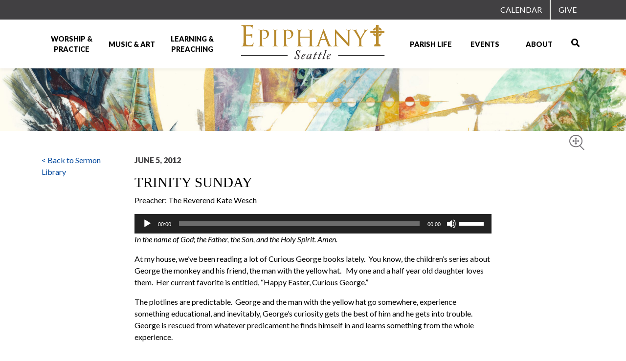

--- FILE ---
content_type: text/html; charset=UTF-8
request_url: https://epiphanyseattle.org/sermon/trinity-sunday/
body_size: 18354
content:
<!DOCTYPE html><html lang="en-US"><head><meta charset="UTF-8"><meta name="viewport" content="width=device-width, initial-scale=1, shrink-to-fit=no"><link rel="profile" href="http://gmpg.org/xfn/11"><link rel="apple-touch-icon" sizes="180x180" href="/apple-touch-icon.png"><link rel="icon" type="image/png" sizes="32x32" href="/favicon-32x32.png"><link rel="icon" type="image/png" sizes="16x16" href="/favicon-16x16.png"><link rel="mask-icon" href="/safari-pinned-tab.svg" color="#5bbad5"><meta name="msvalidate.01" content="4F4F26C4675EB1ED9A0BC3CBE20DDD44" /><meta name="msapplication-TileColor" content="#da532c"><meta name="theme-color" content="#ffffff"><meta name="google-site-verification" content="xLQZSiE4zn9mxXuJvdNRVJzaC1etTFBecYVaTNNM5gM" /> <script src="https://kit.fontawesome.com/0b93840e0a.js" crossorigin="anonymous"></script> <meta name='robots' content='index, follow, max-image-preview:large, max-snippet:-1, max-video-preview:-1' /><link media="all" href="https://epiphanyseattle.org/wp-content/cache/autoptimize/css/autoptimize_2ee7db1455bc6b7b96ef9e21b3860beb.css" rel="stylesheet"><title>Trinity Sunday - Epiphany Seattle</title><link rel="canonical" href="https://epiphanyseattle.org/sermon/trinity-sunday/" /><meta property="og:locale" content="en_US" /><meta property="og:type" content="article" /><meta property="og:title" content="Trinity Sunday" /><meta property="og:description" content="June 3, 2012, The Rev Kate Wesch preaching  At my house, we’ve been reading a lot of Curious George books lately. You know, the children’s series about George the monkey and his friend, the man with the yellow hat.  My one and a half year old daughter loves them. Her current favorite is entitled, “Happy Easter, Curious George.”" /><meta property="og:url" content="https://epiphanyseattle.org/sermon/trinity-sunday/" /><meta property="og:site_name" content="Epiphany Seattle" /><meta property="article:publisher" content="https://www.facebook.com/epiphanyparishseattle/" /><meta property="article:modified_time" content="2020-10-18T18:57:06+00:00" /><meta property="og:image" content="https://epiphanyseattle.org/wp-content/uploads/2020/11/EpiphanyParishSign.jpg" /><meta property="og:image:width" content="1200" /><meta property="og:image:height" content="630" /><meta property="og:image:type" content="image/jpeg" /><meta name="twitter:card" content="summary_large_image" /><meta name="twitter:label1" content="Est. reading time" /><meta name="twitter:data1" content="7 minutes" /> <script type="application/ld+json" class="yoast-schema-graph">{"@context":"https://schema.org","@graph":[{"@type":"WebPage","@id":"https://epiphanyseattle.org/sermon/trinity-sunday/","url":"https://epiphanyseattle.org/sermon/trinity-sunday/","name":"Trinity Sunday - Epiphany Seattle","isPartOf":{"@id":"https://epiphanyseattle.org/#website"},"datePublished":"2012-06-05T23:33:33+00:00","dateModified":"2020-10-18T18:57:06+00:00","breadcrumb":{"@id":"https://epiphanyseattle.org/sermon/trinity-sunday/#breadcrumb"},"inLanguage":"en-US","potentialAction":[{"@type":"ReadAction","target":["https://epiphanyseattle.org/sermon/trinity-sunday/"]}]},{"@type":"BreadcrumbList","@id":"https://epiphanyseattle.org/sermon/trinity-sunday/#breadcrumb","itemListElement":[{"@type":"ListItem","position":1,"name":"Home","item":"https://epiphanyseattle.org/"},{"@type":"ListItem","position":2,"name":"Trinity Sunday"}]},{"@type":"WebSite","@id":"https://epiphanyseattle.org/#website","url":"https://epiphanyseattle.org/","name":"Epiphany Seattle","description":"","publisher":{"@id":"https://epiphanyseattle.org/#organization"},"potentialAction":[{"@type":"SearchAction","target":{"@type":"EntryPoint","urlTemplate":"https://epiphanyseattle.org/?s={search_term_string}"},"query-input":{"@type":"PropertyValueSpecification","valueRequired":true,"valueName":"search_term_string"}}],"inLanguage":"en-US"},{"@type":["Organization","Place","Church"],"@id":"https://epiphanyseattle.org/#organization","name":"Epiphany Parish of Seattle","url":"https://epiphanyseattle.org/","logo":{"@id":"https://epiphanyseattle.org/sermon/trinity-sunday/#local-main-organization-logo"},"image":{"@id":"https://epiphanyseattle.org/sermon/trinity-sunday/#local-main-organization-logo"},"sameAs":["https://www.facebook.com/epiphanyparishseattle/","https://www.instagram.com/epiphanyseattle/","https://www.linkedin.com/company/epiphanyseattle/about/","https://www.youtube.com/EpiphanySeattle"],"address":{"@id":"https://epiphanyseattle.org/sermon/trinity-sunday/#local-main-place-address"},"telephone":["+12063242573"],"openingHoursSpecification":[{"@type":"OpeningHoursSpecification","dayOfWeek":["Sunday","Monday","Tuesday","Wednesday","Thursday","Friday","Saturday"],"opens":"09:00","closes":"17:00"}],"email":"epiphanyparish@epiphanyseattle.org","faxNumber":"Epiphany Seattle"},{"@type":"PostalAddress","@id":"https://epiphanyseattle.org/sermon/trinity-sunday/#local-main-place-address","streetAddress":"Epiphany Parish of Seattle, 1805 38th Avenue","addressLocality":"Seattle","postalCode":"98122","addressRegion":"Washington","addressCountry":"US"},{"@type":"ImageObject","inLanguage":"en-US","@id":"https://epiphanyseattle.org/sermon/trinity-sunday/#local-main-organization-logo","url":"https://epiphanyseattle.org/wp-content/uploads/2020/11/Epiphany-Logo.jpg","contentUrl":"https://epiphanyseattle.org/wp-content/uploads/2020/11/Epiphany-Logo.jpg","width":600,"height":300,"caption":"Epiphany Parish of Seattle"}]}</script> <meta name="geo.placename" content="Seattle" /><meta name="geo.region" content="United States (US)" /><link rel='dns-prefetch' href='//www.googletagmanager.com' /><link rel='dns-prefetch' href='//fonts.googleapis.com' /><link rel="alternate" type="application/rss+xml" title="Epiphany Seattle &raquo; Feed" href="https://epiphanyseattle.org/feed/" /><link rel="alternate" title="oEmbed (JSON)" type="application/json+oembed" href="https://epiphanyseattle.org/wp-json/oembed/1.0/embed?url=https%3A%2F%2Fepiphanyseattle.org%2Fsermon%2Ftrinity-sunday%2F" /><link rel="alternate" title="oEmbed (XML)" type="text/xml+oembed" href="https://epiphanyseattle.org/wp-json/oembed/1.0/embed?url=https%3A%2F%2Fepiphanyseattle.org%2Fsermon%2Ftrinity-sunday%2F&#038;format=xml" /><style id='wp-img-auto-sizes-contain-inline-css'>img:is([sizes=auto i],[sizes^="auto," i]){contain-intrinsic-size:3000px 1500px}
/*# sourceURL=wp-img-auto-sizes-contain-inline-css */</style><style id='wp-emoji-styles-inline-css'>img.wp-smiley, img.emoji {
		display: inline !important;
		border: none !important;
		box-shadow: none !important;
		height: 1em !important;
		width: 1em !important;
		margin: 0 0.07em !important;
		vertical-align: -0.1em !important;
		background: none !important;
		padding: 0 !important;
	}
/*# sourceURL=wp-emoji-styles-inline-css */</style><style id='wp-block-library-inline-css'>:root{--wp-block-synced-color:#7a00df;--wp-block-synced-color--rgb:122,0,223;--wp-bound-block-color:var(--wp-block-synced-color);--wp-editor-canvas-background:#ddd;--wp-admin-theme-color:#007cba;--wp-admin-theme-color--rgb:0,124,186;--wp-admin-theme-color-darker-10:#006ba1;--wp-admin-theme-color-darker-10--rgb:0,107,160.5;--wp-admin-theme-color-darker-20:#005a87;--wp-admin-theme-color-darker-20--rgb:0,90,135;--wp-admin-border-width-focus:2px}@media (min-resolution:192dpi){:root{--wp-admin-border-width-focus:1.5px}}.wp-element-button{cursor:pointer}:root .has-very-light-gray-background-color{background-color:#eee}:root .has-very-dark-gray-background-color{background-color:#313131}:root .has-very-light-gray-color{color:#eee}:root .has-very-dark-gray-color{color:#313131}:root .has-vivid-green-cyan-to-vivid-cyan-blue-gradient-background{background:linear-gradient(135deg,#00d084,#0693e3)}:root .has-purple-crush-gradient-background{background:linear-gradient(135deg,#34e2e4,#4721fb 50%,#ab1dfe)}:root .has-hazy-dawn-gradient-background{background:linear-gradient(135deg,#faaca8,#dad0ec)}:root .has-subdued-olive-gradient-background{background:linear-gradient(135deg,#fafae1,#67a671)}:root .has-atomic-cream-gradient-background{background:linear-gradient(135deg,#fdd79a,#004a59)}:root .has-nightshade-gradient-background{background:linear-gradient(135deg,#330968,#31cdcf)}:root .has-midnight-gradient-background{background:linear-gradient(135deg,#020381,#2874fc)}:root{--wp--preset--font-size--normal:16px;--wp--preset--font-size--huge:42px}.has-regular-font-size{font-size:1em}.has-larger-font-size{font-size:2.625em}.has-normal-font-size{font-size:var(--wp--preset--font-size--normal)}.has-huge-font-size{font-size:var(--wp--preset--font-size--huge)}.has-text-align-center{text-align:center}.has-text-align-left{text-align:left}.has-text-align-right{text-align:right}.has-fit-text{white-space:nowrap!important}#end-resizable-editor-section{display:none}.aligncenter{clear:both}.items-justified-left{justify-content:flex-start}.items-justified-center{justify-content:center}.items-justified-right{justify-content:flex-end}.items-justified-space-between{justify-content:space-between}.screen-reader-text{border:0;clip-path:inset(50%);height:1px;margin:-1px;overflow:hidden;padding:0;position:absolute;width:1px;word-wrap:normal!important}.screen-reader-text:focus{background-color:#ddd;clip-path:none;color:#444;display:block;font-size:1em;height:auto;left:5px;line-height:normal;padding:15px 23px 14px;text-decoration:none;top:5px;width:auto;z-index:100000}html :where(.has-border-color){border-style:solid}html :where([style*=border-top-color]){border-top-style:solid}html :where([style*=border-right-color]){border-right-style:solid}html :where([style*=border-bottom-color]){border-bottom-style:solid}html :where([style*=border-left-color]){border-left-style:solid}html :where([style*=border-width]){border-style:solid}html :where([style*=border-top-width]){border-top-style:solid}html :where([style*=border-right-width]){border-right-style:solid}html :where([style*=border-bottom-width]){border-bottom-style:solid}html :where([style*=border-left-width]){border-left-style:solid}html :where(img[class*=wp-image-]){height:auto;max-width:100%}:where(figure){margin:0 0 1em}html :where(.is-position-sticky){--wp-admin--admin-bar--position-offset:var(--wp-admin--admin-bar--height,0px)}@media screen and (max-width:600px){html :where(.is-position-sticky){--wp-admin--admin-bar--position-offset:0px}}

/*# sourceURL=wp-block-library-inline-css */</style><style id='global-styles-inline-css'>:root{--wp--preset--aspect-ratio--square: 1;--wp--preset--aspect-ratio--4-3: 4/3;--wp--preset--aspect-ratio--3-4: 3/4;--wp--preset--aspect-ratio--3-2: 3/2;--wp--preset--aspect-ratio--2-3: 2/3;--wp--preset--aspect-ratio--16-9: 16/9;--wp--preset--aspect-ratio--9-16: 9/16;--wp--preset--color--black: #000000;--wp--preset--color--cyan-bluish-gray: #abb8c3;--wp--preset--color--white: #fff;--wp--preset--color--pale-pink: #f78da7;--wp--preset--color--vivid-red: #cf2e2e;--wp--preset--color--luminous-vivid-orange: #ff6900;--wp--preset--color--luminous-vivid-amber: #fcb900;--wp--preset--color--light-green-cyan: #7bdcb5;--wp--preset--color--vivid-green-cyan: #00d084;--wp--preset--color--pale-cyan-blue: #8ed1fc;--wp--preset--color--vivid-cyan-blue: #0693e3;--wp--preset--color--vivid-purple: #9b51e0;--wp--preset--color--blue: #007bff;--wp--preset--color--indigo: #6610f2;--wp--preset--color--purple: #5533ff;--wp--preset--color--pink: #e83e8c;--wp--preset--color--red: #dc3545;--wp--preset--color--orange: #fd7e14;--wp--preset--color--yellow: #ffc107;--wp--preset--color--green: #28a745;--wp--preset--color--teal: #20c997;--wp--preset--color--cyan: #17a2b8;--wp--preset--color--gray: #6c757d;--wp--preset--color--gray-dark: #343a40;--wp--preset--gradient--vivid-cyan-blue-to-vivid-purple: linear-gradient(135deg,rgb(6,147,227) 0%,rgb(155,81,224) 100%);--wp--preset--gradient--light-green-cyan-to-vivid-green-cyan: linear-gradient(135deg,rgb(122,220,180) 0%,rgb(0,208,130) 100%);--wp--preset--gradient--luminous-vivid-amber-to-luminous-vivid-orange: linear-gradient(135deg,rgb(252,185,0) 0%,rgb(255,105,0) 100%);--wp--preset--gradient--luminous-vivid-orange-to-vivid-red: linear-gradient(135deg,rgb(255,105,0) 0%,rgb(207,46,46) 100%);--wp--preset--gradient--very-light-gray-to-cyan-bluish-gray: linear-gradient(135deg,rgb(238,238,238) 0%,rgb(169,184,195) 100%);--wp--preset--gradient--cool-to-warm-spectrum: linear-gradient(135deg,rgb(74,234,220) 0%,rgb(151,120,209) 20%,rgb(207,42,186) 40%,rgb(238,44,130) 60%,rgb(251,105,98) 80%,rgb(254,248,76) 100%);--wp--preset--gradient--blush-light-purple: linear-gradient(135deg,rgb(255,206,236) 0%,rgb(152,150,240) 100%);--wp--preset--gradient--blush-bordeaux: linear-gradient(135deg,rgb(254,205,165) 0%,rgb(254,45,45) 50%,rgb(107,0,62) 100%);--wp--preset--gradient--luminous-dusk: linear-gradient(135deg,rgb(255,203,112) 0%,rgb(199,81,192) 50%,rgb(65,88,208) 100%);--wp--preset--gradient--pale-ocean: linear-gradient(135deg,rgb(255,245,203) 0%,rgb(182,227,212) 50%,rgb(51,167,181) 100%);--wp--preset--gradient--electric-grass: linear-gradient(135deg,rgb(202,248,128) 0%,rgb(113,206,126) 100%);--wp--preset--gradient--midnight: linear-gradient(135deg,rgb(2,3,129) 0%,rgb(40,116,252) 100%);--wp--preset--font-size--small: 13px;--wp--preset--font-size--medium: 20px;--wp--preset--font-size--large: 36px;--wp--preset--font-size--x-large: 42px;--wp--preset--spacing--20: 0.44rem;--wp--preset--spacing--30: 0.67rem;--wp--preset--spacing--40: 1rem;--wp--preset--spacing--50: 1.5rem;--wp--preset--spacing--60: 2.25rem;--wp--preset--spacing--70: 3.38rem;--wp--preset--spacing--80: 5.06rem;--wp--preset--shadow--natural: 6px 6px 9px rgba(0, 0, 0, 0.2);--wp--preset--shadow--deep: 12px 12px 50px rgba(0, 0, 0, 0.4);--wp--preset--shadow--sharp: 6px 6px 0px rgba(0, 0, 0, 0.2);--wp--preset--shadow--outlined: 6px 6px 0px -3px rgb(255, 255, 255), 6px 6px rgb(0, 0, 0);--wp--preset--shadow--crisp: 6px 6px 0px rgb(0, 0, 0);}:where(.is-layout-flex){gap: 0.5em;}:where(.is-layout-grid){gap: 0.5em;}body .is-layout-flex{display: flex;}.is-layout-flex{flex-wrap: wrap;align-items: center;}.is-layout-flex > :is(*, div){margin: 0;}body .is-layout-grid{display: grid;}.is-layout-grid > :is(*, div){margin: 0;}:where(.wp-block-columns.is-layout-flex){gap: 2em;}:where(.wp-block-columns.is-layout-grid){gap: 2em;}:where(.wp-block-post-template.is-layout-flex){gap: 1.25em;}:where(.wp-block-post-template.is-layout-grid){gap: 1.25em;}.has-black-color{color: var(--wp--preset--color--black) !important;}.has-cyan-bluish-gray-color{color: var(--wp--preset--color--cyan-bluish-gray) !important;}.has-white-color{color: var(--wp--preset--color--white) !important;}.has-pale-pink-color{color: var(--wp--preset--color--pale-pink) !important;}.has-vivid-red-color{color: var(--wp--preset--color--vivid-red) !important;}.has-luminous-vivid-orange-color{color: var(--wp--preset--color--luminous-vivid-orange) !important;}.has-luminous-vivid-amber-color{color: var(--wp--preset--color--luminous-vivid-amber) !important;}.has-light-green-cyan-color{color: var(--wp--preset--color--light-green-cyan) !important;}.has-vivid-green-cyan-color{color: var(--wp--preset--color--vivid-green-cyan) !important;}.has-pale-cyan-blue-color{color: var(--wp--preset--color--pale-cyan-blue) !important;}.has-vivid-cyan-blue-color{color: var(--wp--preset--color--vivid-cyan-blue) !important;}.has-vivid-purple-color{color: var(--wp--preset--color--vivid-purple) !important;}.has-black-background-color{background-color: var(--wp--preset--color--black) !important;}.has-cyan-bluish-gray-background-color{background-color: var(--wp--preset--color--cyan-bluish-gray) !important;}.has-white-background-color{background-color: var(--wp--preset--color--white) !important;}.has-pale-pink-background-color{background-color: var(--wp--preset--color--pale-pink) !important;}.has-vivid-red-background-color{background-color: var(--wp--preset--color--vivid-red) !important;}.has-luminous-vivid-orange-background-color{background-color: var(--wp--preset--color--luminous-vivid-orange) !important;}.has-luminous-vivid-amber-background-color{background-color: var(--wp--preset--color--luminous-vivid-amber) !important;}.has-light-green-cyan-background-color{background-color: var(--wp--preset--color--light-green-cyan) !important;}.has-vivid-green-cyan-background-color{background-color: var(--wp--preset--color--vivid-green-cyan) !important;}.has-pale-cyan-blue-background-color{background-color: var(--wp--preset--color--pale-cyan-blue) !important;}.has-vivid-cyan-blue-background-color{background-color: var(--wp--preset--color--vivid-cyan-blue) !important;}.has-vivid-purple-background-color{background-color: var(--wp--preset--color--vivid-purple) !important;}.has-black-border-color{border-color: var(--wp--preset--color--black) !important;}.has-cyan-bluish-gray-border-color{border-color: var(--wp--preset--color--cyan-bluish-gray) !important;}.has-white-border-color{border-color: var(--wp--preset--color--white) !important;}.has-pale-pink-border-color{border-color: var(--wp--preset--color--pale-pink) !important;}.has-vivid-red-border-color{border-color: var(--wp--preset--color--vivid-red) !important;}.has-luminous-vivid-orange-border-color{border-color: var(--wp--preset--color--luminous-vivid-orange) !important;}.has-luminous-vivid-amber-border-color{border-color: var(--wp--preset--color--luminous-vivid-amber) !important;}.has-light-green-cyan-border-color{border-color: var(--wp--preset--color--light-green-cyan) !important;}.has-vivid-green-cyan-border-color{border-color: var(--wp--preset--color--vivid-green-cyan) !important;}.has-pale-cyan-blue-border-color{border-color: var(--wp--preset--color--pale-cyan-blue) !important;}.has-vivid-cyan-blue-border-color{border-color: var(--wp--preset--color--vivid-cyan-blue) !important;}.has-vivid-purple-border-color{border-color: var(--wp--preset--color--vivid-purple) !important;}.has-vivid-cyan-blue-to-vivid-purple-gradient-background{background: var(--wp--preset--gradient--vivid-cyan-blue-to-vivid-purple) !important;}.has-light-green-cyan-to-vivid-green-cyan-gradient-background{background: var(--wp--preset--gradient--light-green-cyan-to-vivid-green-cyan) !important;}.has-luminous-vivid-amber-to-luminous-vivid-orange-gradient-background{background: var(--wp--preset--gradient--luminous-vivid-amber-to-luminous-vivid-orange) !important;}.has-luminous-vivid-orange-to-vivid-red-gradient-background{background: var(--wp--preset--gradient--luminous-vivid-orange-to-vivid-red) !important;}.has-very-light-gray-to-cyan-bluish-gray-gradient-background{background: var(--wp--preset--gradient--very-light-gray-to-cyan-bluish-gray) !important;}.has-cool-to-warm-spectrum-gradient-background{background: var(--wp--preset--gradient--cool-to-warm-spectrum) !important;}.has-blush-light-purple-gradient-background{background: var(--wp--preset--gradient--blush-light-purple) !important;}.has-blush-bordeaux-gradient-background{background: var(--wp--preset--gradient--blush-bordeaux) !important;}.has-luminous-dusk-gradient-background{background: var(--wp--preset--gradient--luminous-dusk) !important;}.has-pale-ocean-gradient-background{background: var(--wp--preset--gradient--pale-ocean) !important;}.has-electric-grass-gradient-background{background: var(--wp--preset--gradient--electric-grass) !important;}.has-midnight-gradient-background{background: var(--wp--preset--gradient--midnight) !important;}.has-small-font-size{font-size: var(--wp--preset--font-size--small) !important;}.has-medium-font-size{font-size: var(--wp--preset--font-size--medium) !important;}.has-large-font-size{font-size: var(--wp--preset--font-size--large) !important;}.has-x-large-font-size{font-size: var(--wp--preset--font-size--x-large) !important;}
/*# sourceURL=global-styles-inline-css */</style><style id='classic-theme-styles-inline-css'>/*! This file is auto-generated */
.wp-block-button__link{color:#fff;background-color:#32373c;border-radius:9999px;box-shadow:none;text-decoration:none;padding:calc(.667em + 2px) calc(1.333em + 2px);font-size:1.125em}.wp-block-file__button{background:#32373c;color:#fff;text-decoration:none}
/*# sourceURL=/wp-includes/css/classic-themes.min.css */</style><link rel='stylesheet' id='dashicons-css' href='https://epiphanyseattle.org/wp-includes/css/dashicons.min.css?ver=6.9' media='all' /><link rel='stylesheet' id='child-understrap-google-fonts-css' href='https://fonts.googleapis.com/css2?family=Lato%3Aital%2Cwght%400%2C400%3B0%2C700%3B0%2C900%3B1%2C400&#038;display=swap&#038;ver=6.9' media='all' /> <script src="https://epiphanyseattle.org/wp-includes/js/jquery/jquery.min.js?ver=3.7.1" id="jquery-core-js"></script> <script id="bodhi_svg_inline-js-extra">var svgSettings = {"skipNested":""};
//# sourceURL=bodhi_svg_inline-js-extra</script> <script id="bodhi_svg_inline-js-after">cssTarget={"Bodhi":"img.style-svg","ForceInlineSVG":"style-svg"};ForceInlineSVGActive="false";frontSanitizationEnabled="on";
//# sourceURL=bodhi_svg_inline-js-after</script> <script id="cdaily-plugin-js-js-extra">var cd_scriptvars = {"ajaxURL":"https://epiphanyseattle.org/wp-admin/admin-ajax.php"};
//# sourceURL=cdaily-plugin-js-js-extra</script> 
 <script src="https://www.googletagmanager.com/gtag/js?id=GT-NMJ22L3" id="google_gtagjs-js" async></script> <script id="google_gtagjs-js-after">window.dataLayer = window.dataLayer || [];function gtag(){dataLayer.push(arguments);}
gtag("set","linker",{"domains":["epiphanyseattle.org"]});
gtag("js", new Date());
gtag("set", "developer_id.dZTNiMT", true);
gtag("config", "GT-NMJ22L3");
//# sourceURL=google_gtagjs-js-after</script> <link rel="https://api.w.org/" href="https://epiphanyseattle.org/wp-json/" /><link rel="EditURI" type="application/rsd+xml" title="RSD" href="https://epiphanyseattle.org/xmlrpc.php?rsd" /><link rel='shortlink' href='https://epiphanyseattle.org/?p=54045' /><meta name="generator" content="Site Kit by Google 1.171.0" /><script>document.documentElement.className += " js";</script> <meta name="mobile-web-app-capable" content="yes"><meta name="apple-mobile-web-app-capable" content="yes"><meta name="apple-mobile-web-app-title" content="Epiphany Seattle - "><meta name="google-site-verification" content="nBCiES0LlK-Ha5XfV4YoF8LdCK-SGz5BzCMFec1Q1Tg">  <script>( function( w, d, s, l, i ) {
				w[l] = w[l] || [];
				w[l].push( {'gtm.start': new Date().getTime(), event: 'gtm.js'} );
				var f = d.getElementsByTagName( s )[0],
					j = d.createElement( s ), dl = l != 'dataLayer' ? '&l=' + l : '';
				j.async = true;
				j.src = 'https://www.googletagmanager.com/gtm.js?id=' + i + dl;
				f.parentNode.insertBefore( j, f );
			} )( window, document, 'script', 'dataLayer', 'GTM-TB7KWD36' );</script> <style id="wp-custom-css">/* Site map page */
.wsp-team_roless-title,
.wsp-team_roless-list {
	display: none;
}

/* Formidable Pledge form*/
#frm_radio_16-0 label,
#frm_radio_16-1 label {
	margin-bottom:0px !important;
}
body.home #new-noteworthy-wrapper .featured-section h3 {
	text-align: center;
}
body.home #new-noteworthy-wrapper .featured-section .text p a {
	color: #02479d;
}</style></head><body class="wp-singular sermon-template-default single single-sermon postid-54045 wp-custom-logo wp-embed-responsive wp-theme-understrap wp-child-theme-epiphany metaslider-plugin group-blog understrap-has-sidebar" > <noscript> <iframe src="https://www.googletagmanager.com/ns.html?id=GTM-TB7KWD36" height="0" width="0" style="display:none;visibility:hidden"></iframe> </noscript><div class="site" id="page"><div id="wrapper-navbar"> <a class="skip-link sr-only sr-only-focusable" href="#content">Skip to content</a><nav id="secondary-nav"><div class="container"><div class="row"><div class="col-12"><div class="menu-secondary-container"><ul id="secondary-menu" class="nav navbar-nav ml-auto"><li itemscope="itemscope" itemtype="https://www.schema.org/SiteNavigationElement" id="menu-item-1002786" class="menu-item menu-item-type-post_type menu-item-object-page menu-item-1002786 nav-item"><a title="Calendar" href="https://epiphanyseattle.org/events/" class="nav-link">Calendar</a></li><li itemscope="itemscope" itemtype="https://www.schema.org/SiteNavigationElement" id="menu-item-797554" class="menu-item menu-item-type-post_type menu-item-object-page menu-item-797554 nav-item"><a title="Give" href="https://epiphanyseattle.org/about/give/" class="nav-link">Give</a></li></ul></div></div></div></div></nav><nav id="main-nav" class="navbar navbar-expand-lg navbar-light bg-white" aria-labelledby="main-nav-label"><h2 id="main-nav-label" class="sr-only"> Main Navigation</h2><div class="container"> <button class="navbar-toggler" type="button" data-toggle="collapse" data-target="#nav-mobile-menu" aria-controls="#nav-mobile-menu" aria-expanded="false" aria-label="Toggle navigation"> <span class="navbar-toggler-icon"></span> </button><div id="nav-mobile-menu" class="collapse navbar-collapse"><ul id="mobile-menu" class="nav navbar-nav"><li itemscope="itemscope" itemtype="https://www.schema.org/SiteNavigationElement" id="menu-item-800920" class="menu-item menu-item-type-post_type menu-item-object-page menu-item-has-children dropdown menu-item-800920 nav-item"><a title="Worship &amp; Practice" href="#" data-toggle="dropdown" data-bs-toggle="dropdown" aria-haspopup="true" aria-expanded="false" class="dropdown-toggle nav-link" id="menu-item-dropdown-800920">Worship &#038; Practice</a><ul class="dropdown-menu" aria-labelledby="menu-item-dropdown-800920" ><li itemscope="itemscope" itemtype="https://www.schema.org/SiteNavigationElement" id="menu-item-1003531" class="menu-item menu-item-type-post_type menu-item-object-page menu-item-1003531 nav-item"><a title="New to Epiphany" href="https://epiphanyseattle.org/worship/new-to-epiphany/" class="dropdown-item">New to Epiphany</a></li><li itemscope="itemscope" itemtype="https://www.schema.org/SiteNavigationElement" id="menu-item-800921" class="menu-item menu-item-type-post_type menu-item-object-page menu-item-800921 nav-item"><a title="Weekly Worship Services" href="https://epiphanyseattle.org/worship/weekly-worship-services/" class="dropdown-item">Weekly Worship Services</a></li><li itemscope="itemscope" itemtype="https://www.schema.org/SiteNavigationElement" id="menu-item-1005511" class="menu-item menu-item-type-post_type menu-item-object-page menu-item-1005511 nav-item"><a title="Come As You Are" href="https://epiphanyseattle.org/worship/come-as-you-are/" class="dropdown-item">Come As You Are</a></li><li itemscope="itemscope" itemtype="https://www.schema.org/SiteNavigationElement" id="menu-item-1005512" class="menu-item menu-item-type-post_type menu-item-object-page menu-item-1005512 nav-item"><a title="Evening Service: Choral Evensong" href="https://epiphanyseattle.org/worship/choral-evensong/" class="dropdown-item">Evening Service: Choral Evensong</a></li><li itemscope="itemscope" itemtype="https://www.schema.org/SiteNavigationElement" id="menu-item-800924" class="menu-item menu-item-type-post_type menu-item-object-page menu-item-800924 nav-item"><a title="Special Services &#038; Celebrations" href="https://epiphanyseattle.org/worship/special-services-celebrations/" class="dropdown-item">Special Services &#038; Celebrations</a></li><li itemscope="itemscope" itemtype="https://www.schema.org/SiteNavigationElement" id="menu-item-1003129" class="menu-item menu-item-type-post_type menu-item-object-page menu-item-1003129 nav-item"><a title="Prayer &#038; Pastoral Support" href="https://epiphanyseattle.org/gather/prayer-pastoral-support/" class="dropdown-item">Prayer &#038; Pastoral Support</a></li><li itemscope="itemscope" itemtype="https://www.schema.org/SiteNavigationElement" id="menu-item-800938" class="menu-item menu-item-type-post_type menu-item-object-page menu-item-800938 nav-item"><a title="Spiritual Exercises" href="https://epiphanyseattle.org/learning/spiritual-exercises/" class="dropdown-item">Spiritual Exercises</a></li><li itemscope="itemscope" itemtype="https://www.schema.org/SiteNavigationElement" id="menu-item-800939" class="menu-item menu-item-type-post_type menu-item-object-page menu-item-800939 nav-item"><a title="The Episcopal Tradition" href="https://epiphanyseattle.org/learning/the-episcopal-tradition/" class="dropdown-item">The Episcopal Tradition</a></li></ul></li><li itemscope="itemscope" itemtype="https://www.schema.org/SiteNavigationElement" id="menu-item-800925" class="menu-item menu-item-type-post_type menu-item-object-page menu-item-has-children dropdown menu-item-800925 nav-item"><a title="Music &amp; Art" href="#" data-toggle="dropdown" data-bs-toggle="dropdown" aria-haspopup="true" aria-expanded="false" class="dropdown-toggle nav-link" id="menu-item-dropdown-800925">Music &#038; Art</a><ul class="dropdown-menu" aria-labelledby="menu-item-dropdown-800925" ><li itemscope="itemscope" itemtype="https://www.schema.org/SiteNavigationElement" id="menu-item-800926" class="menu-item menu-item-type-post_type menu-item-object-page menu-item-800926 nav-item"><a title="Music at Epiphany" href="https://epiphanyseattle.org/music/" class="dropdown-item">Music at Epiphany</a></li><li itemscope="itemscope" itemtype="https://www.schema.org/SiteNavigationElement" id="menu-item-800927" class="menu-item menu-item-type-post_type menu-item-object-page menu-item-800927 nav-item"><a title="Choral Evensong" href="https://epiphanyseattle.org/worship/choral-evensong/" class="dropdown-item">Choral Evensong</a></li><li itemscope="itemscope" itemtype="https://www.schema.org/SiteNavigationElement" id="menu-item-800928" class="menu-item menu-item-type-post_type menu-item-object-page menu-item-800928 nav-item"><a title="Classical Music Concerts" href="https://epiphanyseattle.org/music-arts/concerts/" class="dropdown-item">Classical Music Concerts</a></li><li itemscope="itemscope" itemtype="https://www.schema.org/SiteNavigationElement" id="menu-item-800929" class="menu-item menu-item-type-post_type menu-item-object-page menu-item-800929 nav-item"><a title="The Epiphany Choir" href="https://epiphanyseattle.org/music-arts/adult-choir/" class="dropdown-item">The Epiphany Choir</a></li><li itemscope="itemscope" itemtype="https://www.schema.org/SiteNavigationElement" id="menu-item-800930" class="menu-item menu-item-type-post_type menu-item-object-page menu-item-800930 nav-item"><a title="Chorister Program" href="https://epiphanyseattle.org/music-arts/chorister-program/" class="dropdown-item">Chorister Program</a></li><li itemscope="itemscope" itemtype="https://www.schema.org/SiteNavigationElement" id="menu-item-800931" class="menu-item menu-item-type-post_type menu-item-object-page menu-item-800931 nav-item"><a title="Music Academy" href="https://epiphanyseattle.org/music-arts/music-academy/" class="dropdown-item">Music Academy</a></li><li itemscope="itemscope" itemtype="https://www.schema.org/SiteNavigationElement" id="menu-item-800932" class="menu-item menu-item-type-post_type menu-item-object-page menu-item-800932 nav-item"><a title="The Saint John’s Bible" href="https://epiphanyseattle.org/music-arts/the-saint-johns-bible/" class="dropdown-item">The Saint John’s Bible</a></li><li itemscope="itemscope" itemtype="https://www.schema.org/SiteNavigationElement" id="menu-item-1004240" class="menu-item menu-item-type-post_type menu-item-object-page menu-item-1004240 nav-item"><a title="Video and Streaming" href="https://epiphanyseattle.org/worship/video-and-streaming/" class="dropdown-item">Video and Streaming</a></li></ul></li><li itemscope="itemscope" itemtype="https://www.schema.org/SiteNavigationElement" id="menu-item-800933" class="menu-item menu-item-type-post_type menu-item-object-page menu-item-has-children dropdown menu-item-800933 nav-item"><a title="Learning &#038; Preaching" href="#" data-toggle="dropdown" data-bs-toggle="dropdown" aria-haspopup="true" aria-expanded="false" class="dropdown-toggle nav-link" id="menu-item-dropdown-800933">Learning &#038; Preaching</a><ul class="dropdown-menu" aria-labelledby="menu-item-dropdown-800933" ><li itemscope="itemscope" itemtype="https://www.schema.org/SiteNavigationElement" id="menu-item-1004641" class="menu-item menu-item-type-post_type menu-item-object-page menu-item-1004641 nav-item"><a title="RELATA" href="https://epiphanyseattle.org/relata/" class="dropdown-item">RELATA</a></li><li itemscope="itemscope" itemtype="https://www.schema.org/SiteNavigationElement" id="menu-item-1004621" class="menu-item menu-item-type-post_type menu-item-object-page menu-item-1004621 nav-item"><a title="Lazarus: Beloved Disciple" href="https://epiphanyseattle.org/lazarus/" class="dropdown-item">Lazarus: Beloved Disciple</a></li><li itemscope="itemscope" itemtype="https://www.schema.org/SiteNavigationElement" id="menu-item-1004726" class="menu-item menu-item-type-post_type menu-item-object-page menu-item-1004726 nav-item"><a title="Teachings on AI" href="https://epiphanyseattle.org/ai/" class="dropdown-item">Teachings on AI</a></li><li itemscope="itemscope" itemtype="https://www.schema.org/SiteNavigationElement" id="menu-item-1006034" class="menu-item menu-item-type-post_type menu-item-object-page menu-item-1006034 nav-item"><a title="Epiphany Catechism" href="https://epiphanyseattle.org/learning/catechism/" class="dropdown-item">Epiphany Catechism</a></li><li itemscope="itemscope" itemtype="https://www.schema.org/SiteNavigationElement" id="menu-item-1005349" class="menu-item menu-item-type-post_type menu-item-object-page menu-item-1005349 nav-item"><a title="The Aphorisms of Epiphany" href="https://epiphanyseattle.org/aphorisms/" class="dropdown-item">The Aphorisms of Epiphany</a></li><li itemscope="itemscope" itemtype="https://www.schema.org/SiteNavigationElement" id="menu-item-800937" class="menu-item menu-item-type-post_type menu-item-object-page menu-item-800937 nav-item"><a title="Sermon Library" href="https://epiphanyseattle.org/learning/sermon-library/" class="dropdown-item">Sermon Library</a></li><li itemscope="itemscope" itemtype="https://www.schema.org/SiteNavigationElement" id="menu-item-800934" class="menu-item menu-item-type-post_type menu-item-object-page menu-item-800934 nav-item"><a title="Adult Spiritual Formation" href="https://epiphanyseattle.org/learning/faith-formation/" class="dropdown-item">Adult Spiritual Formation</a></li><li itemscope="itemscope" itemtype="https://www.schema.org/SiteNavigationElement" id="menu-item-800935" class="menu-item menu-item-type-post_type menu-item-object-page menu-item-800935 nav-item"><a title="Children &#038; Youth Programs" href="https://epiphanyseattle.org/learning/children-youth-programs/" class="dropdown-item">Children &#038; Youth Programs</a></li><li itemscope="itemscope" itemtype="https://www.schema.org/SiteNavigationElement" id="menu-item-1005930" class="menu-item menu-item-type-post_type menu-item-object-page menu-item-1005930 nav-item"><a title="A Family Series" href="https://epiphanyseattle.org/learning/family-series/" class="dropdown-item">A Family Series</a></li><li itemscope="itemscope" itemtype="https://www.schema.org/SiteNavigationElement" id="menu-item-800936" class="menu-item menu-item-type-post_type menu-item-object-page menu-item-800936 nav-item"><a title="Safeguarding God’s Children" href="https://epiphanyseattle.org/learning/safeguarding-gods-children/" class="dropdown-item">Safeguarding God’s Children</a></li></ul></li><li itemscope="itemscope" itemtype="https://www.schema.org/SiteNavigationElement" id="menu-item-800940" class="menu-item menu-item-type-post_type menu-item-object-page menu-item-has-children dropdown menu-item-800940 nav-item"><a title="Parish Life" href="#" data-toggle="dropdown" data-bs-toggle="dropdown" aria-haspopup="true" aria-expanded="false" class="dropdown-toggle nav-link" id="menu-item-dropdown-800940">Parish Life</a><ul class="dropdown-menu" aria-labelledby="menu-item-dropdown-800940" ><li itemscope="itemscope" itemtype="https://www.schema.org/SiteNavigationElement" id="menu-item-1004664" class="menu-item menu-item-type-post_type menu-item-object-page menu-item-1004664 nav-item"><a title="RELATA" href="https://epiphanyseattle.org/relata/" class="dropdown-item">RELATA</a></li><li itemscope="itemscope" itemtype="https://www.schema.org/SiteNavigationElement" id="menu-item-895938" class="menu-item menu-item-type-post_type menu-item-object-page menu-item-895938 nav-item"><a title="Volunteering" href="https://epiphanyseattle.org/gather/engage/" class="dropdown-item">Volunteering</a></li><li itemscope="itemscope" itemtype="https://www.schema.org/SiteNavigationElement" id="menu-item-895939" class="menu-item menu-item-type-post_type menu-item-object-page menu-item-895939 nav-item"><a title="Service &#038; Outreach" href="https://epiphanyseattle.org/gather/outreach/" class="dropdown-item">Service &#038; Outreach</a></li><li itemscope="itemscope" itemtype="https://www.schema.org/SiteNavigationElement" id="menu-item-1004770" class="menu-item menu-item-type-post_type menu-item-object-page menu-item-1004770 nav-item"><a title="Spiritual Direction" href="https://epiphanyseattle.org/gather/spiritual-direction/" class="dropdown-item">Spiritual Direction</a></li><li itemscope="itemscope" itemtype="https://www.schema.org/SiteNavigationElement" id="menu-item-1002933" class="menu-item menu-item-type-post_type menu-item-object-page menu-item-1002933 nav-item"><a title="Small Groups" href="https://epiphanyseattle.org/gather/groups/" class="dropdown-item">Small Groups</a></li><li itemscope="itemscope" itemtype="https://www.schema.org/SiteNavigationElement" id="menu-item-800942" class="menu-item menu-item-type-post_type menu-item-object-page menu-item-800942 nav-item"><a title="Racial Justice" href="https://epiphanyseattle.org/gather/racial-justice/" class="dropdown-item">Racial Justice</a></li><li itemscope="itemscope" itemtype="https://www.schema.org/SiteNavigationElement" id="menu-item-800941" class="menu-item menu-item-type-post_type menu-item-object-page current_page_parent menu-item-800941 nav-item"><a title="Epiphany Blog" href="https://epiphanyseattle.org/gather/blog/" class="dropdown-item">Epiphany Blog</a></li></ul></li><li itemscope="itemscope" itemtype="https://www.schema.org/SiteNavigationElement" id="menu-item-1002787" class="menu-item menu-item-type-post_type menu-item-object-page menu-item-1002787 nav-item"><a title="Events" href="https://epiphanyseattle.org/events/" class="nav-link">Events</a></li><li itemscope="itemscope" itemtype="https://www.schema.org/SiteNavigationElement" id="menu-item-800948" class="menu-item menu-item-type-post_type menu-item-object-page menu-item-has-children dropdown menu-item-800948 nav-item"><a title="About" href="#" data-toggle="dropdown" data-bs-toggle="dropdown" aria-haspopup="true" aria-expanded="false" class="dropdown-toggle nav-link" id="menu-item-dropdown-800948">About</a><ul class="dropdown-menu" aria-labelledby="menu-item-dropdown-800948" ><li itemscope="itemscope" itemtype="https://www.schema.org/SiteNavigationElement" id="menu-item-800956" class="menu-item menu-item-type-post_type menu-item-object-page menu-item-800956 nav-item"><a title="Who We Are" href="https://epiphanyseattle.org/about/who-we-are/" class="dropdown-item">Who We Are</a></li><li itemscope="itemscope" itemtype="https://www.schema.org/SiteNavigationElement" id="menu-item-800953" class="menu-item menu-item-type-post_type menu-item-object-page menu-item-800953 nav-item"><a title="Our History" href="https://epiphanyseattle.org/about/our-history/" class="dropdown-item">Our History</a></li><li itemscope="itemscope" itemtype="https://www.schema.org/SiteNavigationElement" id="menu-item-800954" class="menu-item menu-item-type-post_type menu-item-object-page menu-item-800954 nav-item"><a title="Our Team" href="https://epiphanyseattle.org/about/our-team/" class="dropdown-item">Our Team</a></li><li itemscope="itemscope" itemtype="https://www.schema.org/SiteNavigationElement" id="menu-item-800950" class="menu-item menu-item-type-post_type menu-item-object-page menu-item-800950 nav-item"><a title="Epiphany Campus" href="https://epiphanyseattle.org/about/epiphany-campus/" class="dropdown-item">Epiphany Campus</a></li><li itemscope="itemscope" itemtype="https://www.schema.org/SiteNavigationElement" id="menu-item-800955" class="menu-item menu-item-type-post_type menu-item-object-page menu-item-800955 nav-item"><a title="Rentals" href="https://epiphanyseattle.org/about/rentals/" class="dropdown-item">Rentals</a></li><li itemscope="itemscope" itemtype="https://www.schema.org/SiteNavigationElement" id="menu-item-928473" class="menu-item menu-item-type-post_type menu-item-object-page menu-item-928473 nav-item"><a title="Job Listings" href="https://epiphanyseattle.org/about/jobs/" class="dropdown-item">Job Listings</a></li><li itemscope="itemscope" itemtype="https://www.schema.org/SiteNavigationElement" id="menu-item-800949" class="menu-item menu-item-type-post_type menu-item-object-page menu-item-800949 nav-item"><a title="Contact Us" href="https://epiphanyseattle.org/about/contact-us/" class="dropdown-item">Contact Us</a></li></ul></li><li itemscope="itemscope" itemtype="https://www.schema.org/SiteNavigationElement" id="menu-item-800952" class="menu-item menu-item-type-post_type menu-item-object-page menu-item-800952 nav-item"><a title="Give" href="https://epiphanyseattle.org/about/give/" class="nav-link">Give</a></li><li itemscope="itemscope" itemtype="https://www.schema.org/SiteNavigationElement" id="menu-item-800957" class="menu-search menu-item menu-item-type-custom menu-item-object-custom menu-item-800957 nav-item"><a title="Search" href="#" class="nav-link">Search</a></li></ul></div><div id="nav-left" class="menu-main-left-container"><ul id="main-menu-left" class="nav navbar-nav"><li itemscope="itemscope" itemtype="https://www.schema.org/SiteNavigationElement" id="menu-item-89" class="menu-item menu-item-type-post_type menu-item-object-page menu-item-has-children dropdown menu-item-89 nav-item"><a title="Worship &amp; Practice" href="#" data-toggle="dropdown" data-bs-toggle="dropdown" aria-haspopup="true" aria-expanded="false" class="dropdown-toggle nav-link" id="menu-item-dropdown-89">Worship &#038; Practice</a><ul class="dropdown-menu" aria-labelledby="menu-item-dropdown-89" ><li itemscope="itemscope" itemtype="https://www.schema.org/SiteNavigationElement" id="menu-item-433" class="menu-item menu-item-type-post_type menu-item-object-page menu-item-433 nav-item"><a title="New to Epiphany" href="https://epiphanyseattle.org/worship/new-to-epiphany/" class="dropdown-item">New to Epiphany</a></li><li itemscope="itemscope" itemtype="https://www.schema.org/SiteNavigationElement" id="menu-item-432" class="menu-item menu-item-type-post_type menu-item-object-page menu-item-432 nav-item"><a title="Weekly Worship Services" href="https://epiphanyseattle.org/worship/weekly-worship-services/" class="dropdown-item">Weekly Worship Services</a></li><li itemscope="itemscope" itemtype="https://www.schema.org/SiteNavigationElement" id="menu-item-1005510" class="menu-item menu-item-type-post_type menu-item-object-page menu-item-1005510 nav-item"><a title="Come As You Are" href="https://epiphanyseattle.org/worship/come-as-you-are/" class="dropdown-item">Come As You Are</a></li><li itemscope="itemscope" itemtype="https://www.schema.org/SiteNavigationElement" id="menu-item-797853" class="menu-item menu-item-type-post_type menu-item-object-page menu-item-797853 nav-item"><a title="Evening Service: Choral Evensong" href="https://epiphanyseattle.org/worship/choral-evensong/" class="dropdown-item">Evening Service: Choral Evensong</a></li><li itemscope="itemscope" itemtype="https://www.schema.org/SiteNavigationElement" id="menu-item-797478" class="menu-item menu-item-type-post_type menu-item-object-page menu-item-797478 nav-item"><a title="Special Services &#038; Celebrations" href="https://epiphanyseattle.org/worship/special-services-celebrations/" class="dropdown-item">Special Services &#038; Celebrations</a></li><li itemscope="itemscope" itemtype="https://www.schema.org/SiteNavigationElement" id="menu-item-892305" class="menu-item menu-item-type-post_type menu-item-object-page menu-item-892305 nav-item"><a title="Prayer &#038; Pastoral Support" href="https://epiphanyseattle.org/gather/prayer-pastoral-support/" class="dropdown-item">Prayer &#038; Pastoral Support</a></li><li itemscope="itemscope" itemtype="https://www.schema.org/SiteNavigationElement" id="menu-item-797470" class="menu-item menu-item-type-post_type menu-item-object-page menu-item-797470 nav-item"><a title="Spiritual Exercises" href="https://epiphanyseattle.org/learning/spiritual-exercises/" class="dropdown-item">Spiritual Exercises</a></li><li itemscope="itemscope" itemtype="https://www.schema.org/SiteNavigationElement" id="menu-item-436" class="menu-item menu-item-type-post_type menu-item-object-page menu-item-436 nav-item"><a title="The Episcopal Tradition" href="https://epiphanyseattle.org/learning/the-episcopal-tradition/" class="dropdown-item">The Episcopal Tradition</a></li></ul></li><li itemscope="itemscope" itemtype="https://www.schema.org/SiteNavigationElement" id="menu-item-84" class="mega-menu-parent menu-item menu-item-type-post_type menu-item-object-page menu-item-has-children dropdown menu-item-84 nav-item"><a title="Music &amp; Art" href="#" data-toggle="dropdown" data-bs-toggle="dropdown" aria-haspopup="true" aria-expanded="false" class="dropdown-toggle nav-link" id="menu-item-dropdown-84">Music &#038; Art</a><ul class="dropdown-menu" aria-labelledby="menu-item-dropdown-84" ><li itemscope="itemscope" itemtype="https://www.schema.org/SiteNavigationElement" id="menu-item-797849" class="menu-item menu-item-type-post_type menu-item-object-page menu-item-797849 nav-item"><a title="Music at Epiphany" href="https://epiphanyseattle.org/music/" class="dropdown-item">Music at Epiphany</a></li><li itemscope="itemscope" itemtype="https://www.schema.org/SiteNavigationElement" id="menu-item-1002770" class="menu-item menu-item-type-post_type menu-item-object-page menu-item-1002770 nav-item"><a title="Choral Evensong" href="https://epiphanyseattle.org/worship/choral-evensong/" class="dropdown-item">Choral Evensong</a></li><li itemscope="itemscope" itemtype="https://www.schema.org/SiteNavigationElement" id="menu-item-797851" class="menu-item menu-item-type-post_type menu-item-object-page menu-item-797851 nav-item"><a title="Classical Music Concerts" href="https://epiphanyseattle.org/music-arts/concerts/" class="dropdown-item">Classical Music Concerts</a></li><li itemscope="itemscope" itemtype="https://www.schema.org/SiteNavigationElement" id="menu-item-797850" class="menu-item menu-item-type-post_type menu-item-object-page menu-item-797850 nav-item"><a title="The Epiphany Choir" href="https://epiphanyseattle.org/music-arts/adult-choir/" class="dropdown-item">The Epiphany Choir</a></li><li itemscope="itemscope" itemtype="https://www.schema.org/SiteNavigationElement" id="menu-item-797852" class="menu-item menu-item-type-post_type menu-item-object-page menu-item-797852 nav-item"><a title="Chorister Program" href="https://epiphanyseattle.org/music-arts/chorister-program/" class="dropdown-item">Chorister Program</a></li><li itemscope="itemscope" itemtype="https://www.schema.org/SiteNavigationElement" id="menu-item-86" class="menu-item menu-item-type-post_type menu-item-object-page menu-item-86 nav-item"><a title="Music Academy" href="https://epiphanyseattle.org/music-arts/music-academy/" class="dropdown-item">Music Academy</a></li><li itemscope="itemscope" itemtype="https://www.schema.org/SiteNavigationElement" id="menu-item-88" class="menu-item menu-item-type-post_type menu-item-object-page menu-item-88 nav-item"><a title="The Saint John’s Bible" href="https://epiphanyseattle.org/music-arts/the-saint-johns-bible/" class="dropdown-item">The Saint John’s Bible</a></li><li itemscope="itemscope" itemtype="https://www.schema.org/SiteNavigationElement" id="menu-item-1004239" class="menu-item menu-item-type-post_type menu-item-object-page menu-item-1004239 nav-item"><a title="Video and Streaming" href="https://epiphanyseattle.org/worship/video-and-streaming/" class="dropdown-item">Video and Streaming</a></li></ul></li><li itemscope="itemscope" itemtype="https://www.schema.org/SiteNavigationElement" id="menu-item-81" class="menu-item menu-item-type-post_type menu-item-object-page menu-item-has-children dropdown menu-item-81 nav-item"><a title="Learning &amp; Preaching" href="#" data-toggle="dropdown" data-bs-toggle="dropdown" aria-haspopup="true" aria-expanded="false" class="dropdown-toggle nav-link" id="menu-item-dropdown-81">Learning &#038; Preaching</a><ul class="dropdown-menu" aria-labelledby="menu-item-dropdown-81" ><li itemscope="itemscope" itemtype="https://www.schema.org/SiteNavigationElement" id="menu-item-1004642" class="menu-item menu-item-type-post_type menu-item-object-page menu-item-1004642 nav-item"><a title="RELATA" href="https://epiphanyseattle.org/relata/" class="dropdown-item">RELATA</a></li><li itemscope="itemscope" itemtype="https://www.schema.org/SiteNavigationElement" id="menu-item-1004622" class="menu-item menu-item-type-post_type menu-item-object-page menu-item-1004622 nav-item"><a title="Lazarus: Beloved Disciple" href="https://epiphanyseattle.org/lazarus/" class="dropdown-item">Lazarus: Beloved Disciple</a></li><li itemscope="itemscope" itemtype="https://www.schema.org/SiteNavigationElement" id="menu-item-1004727" class="menu-item menu-item-type-post_type menu-item-object-page menu-item-1004727 nav-item"><a title="Theology of AI" href="https://epiphanyseattle.org/ai/" class="dropdown-item">Theology of AI</a></li><li itemscope="itemscope" itemtype="https://www.schema.org/SiteNavigationElement" id="menu-item-1005351" class="menu-item menu-item-type-post_type menu-item-object-page menu-item-1005351 nav-item"><a title="The Aphorisms of Epiphany" href="https://epiphanyseattle.org/aphorisms/" class="dropdown-item">The Aphorisms of Epiphany</a></li><li itemscope="itemscope" itemtype="https://www.schema.org/SiteNavigationElement" id="menu-item-1006035" class="menu-item menu-item-type-post_type menu-item-object-page menu-item-1006035 nav-item"><a title="Epiphany Catechism" href="https://epiphanyseattle.org/learning/catechism/" class="dropdown-item">Epiphany Catechism</a></li><li itemscope="itemscope" itemtype="https://www.schema.org/SiteNavigationElement" id="menu-item-434" class="menu-item menu-item-type-post_type menu-item-object-page menu-item-434 nav-item"><a title="Sermon Library" href="https://epiphanyseattle.org/learning/sermon-library/" class="dropdown-item">Sermon Library</a></li><li itemscope="itemscope" itemtype="https://www.schema.org/SiteNavigationElement" id="menu-item-797521" class="menu-item menu-item-type-post_type menu-item-object-page menu-item-797521 nav-item"><a title="Adult Spiritual Formation" href="https://epiphanyseattle.org/learning/faith-formation/" class="dropdown-item">Adult Spiritual Formation</a></li><li itemscope="itemscope" itemtype="https://www.schema.org/SiteNavigationElement" id="menu-item-435" class="menu-item menu-item-type-post_type menu-item-object-page menu-item-435 nav-item"><a title="Children &#038; Youth Programs" href="https://epiphanyseattle.org/learning/children-youth-programs/" class="dropdown-item">Children &#038; Youth Programs</a></li><li itemscope="itemscope" itemtype="https://www.schema.org/SiteNavigationElement" id="menu-item-1005929" class="menu-item menu-item-type-post_type menu-item-object-page menu-item-1005929 nav-item"><a title="A Family Series" href="https://epiphanyseattle.org/learning/family-series/" class="dropdown-item">A Family Series</a></li><li itemscope="itemscope" itemtype="https://www.schema.org/SiteNavigationElement" id="menu-item-797479" class="menu-item menu-item-type-post_type menu-item-object-page menu-item-797479 nav-item"><a title="Safeguarding God’s Children" href="https://epiphanyseattle.org/learning/safeguarding-gods-children/" class="dropdown-item">Safeguarding God’s Children</a></li></ul></li></ul></div> <a class="navbar-brand mx-auto" rel="home" href="https://epiphanyseattle.org/" title="Epiphany Seattle" itemprop="url"><div id="logo"><img src="https://epiphanyseattle.org/wp-content/themes/epiphany/img/logo-epiphany.svg"></div></a><div id="nav-right" class="menu-main-right-container"><ul id="main-menu-right" class="nav navbar-nav ml-auto"><li itemscope="itemscope" itemtype="https://www.schema.org/SiteNavigationElement" id="menu-item-101" class="menu-item menu-item-type-post_type menu-item-object-page current_page_parent menu-item-has-children dropdown menu-item-101 nav-item"><a title="Parish Life" href="#" data-toggle="dropdown" data-bs-toggle="dropdown" aria-haspopup="true" aria-expanded="false" class="dropdown-toggle nav-link" id="menu-item-dropdown-101">Parish Life</a><ul class="dropdown-menu" aria-labelledby="menu-item-dropdown-101" ><li itemscope="itemscope" itemtype="https://www.schema.org/SiteNavigationElement" id="menu-item-1004663" class="menu-item menu-item-type-post_type menu-item-object-page menu-item-1004663 nav-item"><a title="RELATA" href="https://epiphanyseattle.org/relata/" class="dropdown-item">RELATA</a></li><li itemscope="itemscope" itemtype="https://www.schema.org/SiteNavigationElement" id="menu-item-892030" class="menu-item menu-item-type-post_type menu-item-object-page menu-item-892030 nav-item"><a title="Volunteering" href="https://epiphanyseattle.org/gather/engage/" class="dropdown-item">Volunteering</a></li><li itemscope="itemscope" itemtype="https://www.schema.org/SiteNavigationElement" id="menu-item-892304" class="menu-item menu-item-type-post_type menu-item-object-page menu-item-892304 nav-item"><a title="Service &#038; Outreach" href="https://epiphanyseattle.org/gather/outreach/" class="dropdown-item">Service &#038; Outreach</a></li><li itemscope="itemscope" itemtype="https://www.schema.org/SiteNavigationElement" id="menu-item-1002932" class="menu-item menu-item-type-post_type menu-item-object-page menu-item-1002932 nav-item"><a title="Small Groups" href="https://epiphanyseattle.org/gather/groups/" class="dropdown-item">Small Groups</a></li><li itemscope="itemscope" itemtype="https://www.schema.org/SiteNavigationElement" id="menu-item-1004769" class="menu-item menu-item-type-post_type menu-item-object-page menu-item-1004769 nav-item"><a title="Spiritual Direction" href="https://epiphanyseattle.org/gather/spiritual-direction/" class="dropdown-item">Spiritual Direction</a></li><li itemscope="itemscope" itemtype="https://www.schema.org/SiteNavigationElement" id="menu-item-797472" class="menu-item menu-item-type-post_type menu-item-object-page menu-item-797472 nav-item"><a title="Racial Justice" href="https://epiphanyseattle.org/gather/racial-justice/" class="dropdown-item">Racial Justice</a></li><li itemscope="itemscope" itemtype="https://www.schema.org/SiteNavigationElement" id="menu-item-438" class="menu-item menu-item-type-post_type menu-item-object-page current_page_parent menu-item-438 nav-item"><a title="Epiphany Blog" href="https://epiphanyseattle.org/gather/blog/" class="dropdown-item">Epiphany Blog</a></li></ul></li><li itemscope="itemscope" itemtype="https://www.schema.org/SiteNavigationElement" id="menu-item-1002782" class="menu-item menu-item-type-post_type menu-item-object-page menu-item-1002782 nav-item"><a title="Events" href="https://epiphanyseattle.org/events/" class="nav-link">Events</a></li><li itemscope="itemscope" itemtype="https://www.schema.org/SiteNavigationElement" id="menu-item-99" class="menu-item menu-item-type-post_type menu-item-object-page menu-item-has-children dropdown menu-item-99 nav-item"><a title="About" href="#" data-toggle="dropdown" data-bs-toggle="dropdown" aria-haspopup="true" aria-expanded="false" class="dropdown-toggle nav-link" id="menu-item-dropdown-99">About</a><ul class="dropdown-menu" aria-labelledby="menu-item-dropdown-99" ><li itemscope="itemscope" itemtype="https://www.schema.org/SiteNavigationElement" id="menu-item-1003533" class="menu-item menu-item-type-post_type menu-item-object-page menu-item-1003533 nav-item"><a title="New to Epiphany" href="https://epiphanyseattle.org/worship/new-to-epiphany/" class="dropdown-item">New to Epiphany</a></li><li itemscope="itemscope" itemtype="https://www.schema.org/SiteNavigationElement" id="menu-item-439" class="menu-item menu-item-type-post_type menu-item-object-page menu-item-439 nav-item"><a title="Who We Are" href="https://epiphanyseattle.org/about/who-we-are/" class="dropdown-item">Who We Are</a></li><li itemscope="itemscope" itemtype="https://www.schema.org/SiteNavigationElement" id="menu-item-440" class="menu-item menu-item-type-post_type menu-item-object-page menu-item-440 nav-item"><a title="Our History" href="https://epiphanyseattle.org/about/our-history/" class="dropdown-item">Our History</a></li><li itemscope="itemscope" itemtype="https://www.schema.org/SiteNavigationElement" id="menu-item-797550" class="menu-item menu-item-type-post_type menu-item-object-page menu-item-797550 nav-item"><a title="Give" href="https://epiphanyseattle.org/about/give/" class="dropdown-item">Give</a></li><li itemscope="itemscope" itemtype="https://www.schema.org/SiteNavigationElement" id="menu-item-442" class="menu-item menu-item-type-post_type menu-item-object-page menu-item-442 nav-item"><a title="Our Team" href="https://epiphanyseattle.org/about/our-team/" class="dropdown-item">Our Team</a></li><li itemscope="itemscope" itemtype="https://www.schema.org/SiteNavigationElement" id="menu-item-797602" class="menu-item menu-item-type-post_type menu-item-object-page menu-item-797602 nav-item"><a title="Epiphany Campus" href="https://epiphanyseattle.org/about/epiphany-campus/" class="dropdown-item">Epiphany Campus</a></li><li itemscope="itemscope" itemtype="https://www.schema.org/SiteNavigationElement" id="menu-item-441" class="menu-item menu-item-type-post_type menu-item-object-page menu-item-441 nav-item"><a title="Rentals" href="https://epiphanyseattle.org/about/rentals/" class="dropdown-item">Rentals</a></li><li itemscope="itemscope" itemtype="https://www.schema.org/SiteNavigationElement" id="menu-item-928472" class="menu-item menu-item-type-post_type menu-item-object-page menu-item-928472 nav-item"><a title="Job Listings" href="https://epiphanyseattle.org/about/jobs/" class="dropdown-item">Job Listings</a></li><li itemscope="itemscope" itemtype="https://www.schema.org/SiteNavigationElement" id="menu-item-797549" class="menu-item menu-item-type-post_type menu-item-object-page menu-item-797549 nav-item"><a title="Contact Us" href="https://epiphanyseattle.org/about/contact-us/" class="dropdown-item">Contact Us</a></li></ul></li><li itemscope="itemscope" itemtype="https://www.schema.org/SiteNavigationElement" id="menu-item-103" class="menu-search menu-item menu-item-type-custom menu-item-object-custom menu-item-103 nav-item"><a title="Search" href="#" class="nav-link"><i class="_mi fa fa-search" aria-hidden="true"></i><span class="visuallyhidden">Search</span></a></li></ul></div></div><div id="wrapper-search"><div class="container"><div class="row"><div class="col-12 col-md-8 offset-md-2"><form role="search" class="search-form" method="get" action="https://epiphanyseattle.org/" > <label class="screen-reader-text" for="s-1">Search for:</label><div class="input-group"> <input type="search" class="field search-field form-control" id="s-1" name="s" value="" placeholder="Search &hellip;"> <span class="input-group-append"> <input type="submit" class="submit search-submit btn btn-primary" name="submit" value="Search"> </span></div></form></div></div></div></div></nav></div><div class="wrapper" id="hero-wrapper"> <img src="https://epiphanyseattle.org/wp-content/uploads/2020/10/Harrowing-of-Hell-scaled.jpg" alt="Harrowing Of Hell"></div><div class="illumination-caption"><div class="container"><div class="row"><div class="col-12"> <a data-toggle="tooltip" data-placement="left" data-html="true" title="<i>Harrowing of Hell</i>, Suzanne Moore, Copyright 2011, <i>The Saint John’s Bible</i>, Saint John’s University, Collegeville, Minnesota USA. Scripture quotations are from the New Revised Standard Version of the Bible, Catholic Edition, Copyright 1993, 1989 National Council of the Churches of Christ in the United States of America.  Used by permission.  All rights reserved."> <img src="https://epiphanyseattle.org/wp-content/themes/epiphany/img/caption-magnifier.svg"> </a></div></div></div></div><div class="wrapper" id="single-wrapper"><div class="container" id="content" tabindex="-1"><div class="row"><div class="col-12 col-md-2"> <a href="/education-practice/sermon-library/" class="back">< Back to Sermon Library</a></div><div class="col-12 col-md-8"><div class="date"> June 5, 2012</div><h1>Trinity Sunday</h1><div class="entry"><p>Preacher: The Reverend Kate Wesch</p> <audio class="wp-audio-shortcode" id="audio-54045-1" preload="none" style="width: 100%;" controls="controls"><source type="audio/mpeg" src="/wp-content/uploads/2012/06/Sermon.mp3?_=1" /><a href="/wp-content/uploads/2012/06/Sermon.mp3">/wp-content/uploads/2012/06/Sermon.mp3</a></audio><p><em>In the name of God; the Father, the Son, and the Holy Spirit. Amen.</em></p><p>At my house, we’ve been reading a lot of Curious George books lately.  You know, the children’s series about George the monkey and his friend, the man with the yellow hat.   My one and a half year old daughter loves them.  Her current favorite is entitled, “Happy Easter, Curious George.”</p><p>The plotlines are predictable.  George and the man with the yellow hat go somewhere, experience something educational, and inevitably, George’s curiosity gets the best of him and he gets into trouble.   George is rescued from whatever predicament he finds himself in and learns something from the whole experience.</p><p>No wonder toddlers love these stories; they repeat this series of events dozens of times each day as they learn about their world.  Humans, just like little monkeys, are naturally curious about everything.  Children constantly test the limits, push the boundaries, and love to explore everything in their environment.</p><p>At this stage, kids will believe anything until they figure out the patterns and norms of the world.  A bird can fly, so surely they can fly after taking a leap off the arm of the sofa, right? Eventually, they begin to figure things out &#8212; like gravity.</p><p>A small child trusts and believes because things appear a certain way and they have no reason to doubt, until….they fall off the sofa.  Or, until they get stung by that bee.  Or, until an adult in their life disappoints them.  With each inevitable blow, a small piece of their innocence slips away and they begin to be wise to the world.</p><p>But, that innate curiosity never leaves us.  It stays with us as we age and changes focus as journey through life.  A fascination with literature may blossom into an interest in writing poetry, which may lead us to mediation and prayer.</p><p>Curiosity in health and fitness may lead us to weight lifting and running marathons or learning to garden and cook fresh, locally sourced meals.  Maybe you become a self-taught expert on CS Lewis or Thomas Merton.  Or, you throw yourself into a fascinating career or charitable work with a non-profit.  Whatever it may be, curiosity drives us throughout a lifetime.</p><p>It is that same curiosity that drives Nicodemus to ask theological questions of Jesus in the middle of the night in today’s gospel reading.  In the culture of Jesus’ day, it was believed that the best time to study was late at night when the world was dark and still – without distractions.  I think some of you would agree.  In this encounter, Jesus recognizes Nicodemus as a serious seeker and student and mentors him through this debate.</p><p>The name, Nicodemus, means “conqueror of the people” and this character represents for us a type.  He was a Pharisee, a legal scholar, a person educated and well versed in logic.    On the other hand, you have Jesus.  Jesus was also smart, but a person with a warm heart, more focused on compassion and care.  It might make sense to think of Nicodemus as representative of the left-brain   and Jesus, the right.</p><p>Nicodemus knew his way around the kingdom of the Pharisees, the kingdom of the Romans and of politicians, but not GOD’S KINGDOM.  God’s kingdom was uncharted territory for Nicodemus and in order to enter that world, he had to have a fundamental change of heart, <strong>a transformation of the soul.</strong></p><p>I think Nicodemus was a lot like us.  Just a guy wrestling with what to believe.  He may have even called himself spiritual but not religious.  But, he couldn’t ignore his curiosity.  Something was stirring deep in his soul and demanded attention.  So, he went straight to the source – directly to Jesus.</p><p>In life, there is a big difference between believing something and believing <strong>in </strong>something.  My favorite preacher, Barbara Brown Taylor puts it this way, “Someone shows you a picture of himself climbing the rock face of a mountain, tells you it can be done, and you say, “I believe you.”  You accept the proposition.  You give your intellectual assent, but it does not interfere with the way you live your life, because it is all in your head.</p><p>There is another level of belief that is much more visceral.  Instead of showing you the pictures, someone invites you to go rock climbing with him.  As he checks the knots on your harness and runs your safety line through the carabiner around his own waist, he assures you that everything will be all right.  The proper response at that point is not, “I believe you” but, “I believe <strong>in </strong>you,” because you are way past anything like intellectual assent.  You have set yourself in relationship with this person, and you are trusting him with your life.”</p><p>Nicodemus was halfway there.  Something about Jesus was compelling, causing him to seek Jesus out at night to ask questions.  Jesus tells him, “You must be born from above.”  Jesus intends for Nicodemus to experience <span style="text-decoration: underline;">radical transformation of his soul.</span>  <strong>He anticipates a total change of heart, values, worldview, and orientation.</strong></p><p>The larger issues at play in this story are power, prestige, and privilege versus compassion, servant hood, and service.  In chapter seven of John’s gospel, Nicodemus reappears where he is once again sympathetic to Jesus and interested in his teachings.</p><p>The last time Nicodemus appears, he is alongside Joseph of Arimathea – a secret disciple of Jesus – and together they bury Jesus’ body.</p><p>When Nicodemus arrives at the tomb, he carefully takes 100 pounds of myrrh and aloe, wraps the body with the spices in linen cloths, according to the burial custom of the Jews, and places the body in the tomb.</p><p>Indeed, radical transformation had taken place between their late night conversation about being born from above and Nicodemus’ loving act of extravagance reminiscent of Mary anointing Jesus with perfume only days before.</p><p>The senseless gun violence on the streets of our city in recent days makes me sad.  I wonder what has happened to the curiosity of the lost souls mired in violence as a way of life.  I’m weary as I think of the devastating toll these acts take on our community, our police force and first responders, the families and loved ones of the victims and shooters.</p><p>I wonder what it might take for our community to transform reckless power wielded from a gun into compassion, servant hood, and service towards others.</p><p>What I see in the newspaper lately is a far cry from the kingdom of heaven.  And yet, the kingdom of God is right here, right now.</p><p>Today, we think about the holy Trinity: God; father, son, and Holy Spirit.  God, the creator, the preserver, and life giver.  The trinity is relational.</p><p>The Trinity represents God.  And, God lives in God’s kingdom, where what God wants to happen always happens the way God wants it to happen.</p><p>That is most definitely not what is happening in our city today. And that is why community is so important.  Community is where the radical transformations of heart and soul takes place when we vow to support and uphold one another as we did last Sunday for the seven children being baptized.</p><p>Being religious means entering into relationship with your neighbor and opening yourself up to compassion, servant hood, and service.</p><p>I pray that we may never lose sight of this, that we may hold on to our curiosity,  that we may continue to hold one another accountable to our relationships.</p><p>I pray that we may one day see God’s kingdom where what God wants to happen always happens the way God wants it to happen.</p><p>(Taylor, Barbara Brown, &#8220;Stay for Tea, Nicodemus,&#8221; <em>The Christian Century</em>, 1996.)</p><p>Isaiah 6:1-8, Psalm 29, Romans 8:12-17, John 3: 1-17</p><p>&nbsp;</p><p>&nbsp;</p><p>&nbsp;</p><p>&nbsp;</p><p>&nbsp;</p><p>&nbsp;</p><p>&nbsp;</p></div></div></div></div></div><div class="footer-strip" style="background: url(https://epiphanyseattle.org/wp-content/themes/epiphany/img/footer-strip.png); background-size: cover; background-position: center;"></div><div class="wrapper" id="wrapper-footer"><div class="container"><div class="row"><div class="col-12 col-lg-8 offset-lg-2"><h2>Stay in Touch</h2> Sign up to receive important updates, events, and perspectives.</div></div><div class="row"><div class="col-12 col-lg-10 offset-lg-1"><div class="frm_forms  with_frm_style frm_style_formidable-style" id="frm_form_2_container" ><form enctype="multipart/form-data" method="post" class="frm-show-form  frm_ajax_submit  frm_pro_form " id="form_contact3" ><div class="frm_form_fields "><fieldset><legend class="frm_screen_reader">Newsletter Signup</legend><div class="frm_fields_container"> <input type="hidden" name="frm_action" value="create" /> <input type="hidden" name="form_id" value="2" /> <input type="hidden" name="frm_hide_fields_2" id="frm_hide_fields_2" value="" /> <input type="hidden" name="form_key" value="contact3" /> <input type="hidden" name="item_meta[0]" value="" /> <input type="hidden" id="frm_submit_entry_2" name="frm_submit_entry_2" value="1f6f592c69" /><input type="hidden" name="_wp_http_referer" value="/sermon/trinity-sunday/" /><div id="frm_field_6_container" class="frm_form_field form-field  frm_required_field frm_none_container frm_first frm_fourth"> <label for="field_qh4icy7" class="frm_primary_label">First Name <span class="frm_required"></span> </label> <input  type="text" id="field_qh4icy7" name="item_meta[6]" value=""  placeholder="First" data-reqmsg="First Name cannot be blank." aria-required="true" data-invmsg="Name is invalid" aria-invalid="false"   /></div><div id="frm_field_7_container" class="frm_form_field form-field  frm_required_field frm_none_container frm_fourth"> <label for="field_ocfup17" class="frm_primary_label">Last Name <span class="frm_required"></span> </label> <input  type="text" id="field_ocfup17" name="item_meta[7]" value=""  placeholder="Last" data-reqmsg="Last Name cannot be blank." aria-required="true" data-invmsg="Last is invalid" aria-invalid="false"   /></div><div id="frm_field_8_container" class="frm_form_field form-field  frm_required_field frm_none_container frm_half"> <label for="field_29yf4d7" class="frm_primary_label">Email <span class="frm_required"></span> </label> <input type="email" id="field_29yf4d7" name="item_meta[8]" value=""  placeholder="Email" data-reqmsg="Email cannot be blank." aria-required="true" data-invmsg="Please enter a valid email address" aria-invalid="false"  /></div> <input type="hidden" name="item_key" value="" /><div id="frm_field_30_container"> <label for="field_5nxmg" > If you are human, leave this field blank. </label> <input  id="field_5nxmg" type="text" class="frm_form_field form-field frm_verify" name="item_meta[30]" value=""  /></div> <input name="frm_state" type="hidden" value="7n9TGKFxTi5hapTFV4/VLtAzc6zo2E6O5rO8gT2qIPSCvJnWSfmtvWQtXuKPNuUR" /><div class="frm_submit"> <button class="frm_button_submit frm_final_submit" type="submit"   formnovalidate="formnovalidate">Sign Up</button></div></div></fieldset></div></form></div></div></div></div><div class="footer-menu"><div class="container"><div class="row"><div class="col-12"><div class="menu-footer-container"><ul id="menu-footer" class=""><li itemscope="itemscope" itemtype="https://www.schema.org/SiteNavigationElement" id="menu-item-797553" class="menu-item menu-item-type-post_type menu-item-object-page menu-item-797553 nav-item"><a title="Weddings &amp; Funerals" href="https://epiphanyseattle.org/worship/special-services-celebrations/" class="nav-link">Weddings &#038; Funerals</a></li><li itemscope="itemscope" itemtype="https://www.schema.org/SiteNavigationElement" id="menu-item-178" class="menu-item menu-item-type-post_type menu-item-object-page menu-item-178 nav-item"><a title="Rentals" href="https://epiphanyseattle.org/about/rentals/" class="nav-link">Rentals</a></li><li itemscope="itemscope" itemtype="https://www.schema.org/SiteNavigationElement" id="menu-item-360" class="menu-item menu-item-type-post_type menu-item-object-page menu-item-360 nav-item"><a title="Worship Services" href="https://epiphanyseattle.org/worship/weekly-worship-services/" class="nav-link">Worship Services</a></li><li itemscope="itemscope" itemtype="https://www.schema.org/SiteNavigationElement" id="menu-item-797552" class="menu-item menu-item-type-post_type menu-item-object-page menu-item-797552 nav-item"><a title="Give" href="https://epiphanyseattle.org/about/give/" class="nav-link">Give</a></li><li itemscope="itemscope" itemtype="https://www.schema.org/SiteNavigationElement" id="menu-item-797551" class="menu-item menu-item-type-post_type menu-item-object-page menu-item-797551 nav-item"><a title="Contact Us" href="https://epiphanyseattle.org/about/contact-us/" class="nav-link">Contact Us</a></li></ul></div></div></div></div></div><div class="footer-social"><div class="container"><div class="row"><div class="col-12"><div class="contact"> 1805 38th Avenue, Seattle, WA 98122<span class="pipe"> &nbsp;|&nbsp; </span><a href="tel://+12063242573">(206) 324-2573</a><span class="pipe"> &nbsp;|&nbsp; </span><a href="mailto:epiphanyparish@epiphanyseattle.org">epiphanyparish@epiphanyseattle.org</a></div></div></div><div class="row"><div class="col-12"><div class="social-contact"><div class="social-media"> <a href="https://www.facebook.com/epiphanyparishseattle/" target="_blank"><i class="fa fa-facebook" aria-hidden="true"></i> </a> <a href="https://www.instagram.com/epiphanyseattle/" target="_blank"><i class="fa fa-instagram" aria-hidden="true"></i> </a> <a href="https://epiphanyseattle.org/contact/" target="_self"><i class="fa fa-envelope" aria-hidden="true"></i> </a></div><div class="credits">Copyright © 2022 Epiphany Seattle <a href="https://epiphanyseattle.org/privacy-policy/">Privacy Policy</a> <a href="https://epiphanyseattle.org/site-map/">Site Map</a></a></div></div></div></div></div></div></div> <script>( function() {
					const style = document.createElement( 'style' );
					style.appendChild( document.createTextNode( '#frm_field_30_container {visibility:hidden;overflow:hidden;width:0;height:0;position:absolute;}' ) );
					document.head.appendChild( style );
					document.currentScript?.remove();
				} )();</script><script type="speculationrules">{"prefetch":[{"source":"document","where":{"and":[{"href_matches":"/*"},{"not":{"href_matches":["/wp-*.php","/wp-admin/*","/wp-content/uploads/*","/wp-content/*","/wp-content/plugins/*","/wp-content/themes/epiphany/*","/wp-content/themes/understrap/*","/*\\?(.+)"]}},{"not":{"selector_matches":"a[rel~=\"nofollow\"]"}},{"not":{"selector_matches":".no-prefetch, .no-prefetch a"}}]},"eagerness":"conservative"}]}</script> <script id="mediaelement-core-js-before">var mejsL10n = {"language":"en","strings":{"mejs.download-file":"Download File","mejs.install-flash":"You are using a browser that does not have Flash player enabled or installed. Please turn on your Flash player plugin or download the latest version from https://get.adobe.com/flashplayer/","mejs.fullscreen":"Fullscreen","mejs.play":"Play","mejs.pause":"Pause","mejs.time-slider":"Time Slider","mejs.time-help-text":"Use Left/Right Arrow keys to advance one second, Up/Down arrows to advance ten seconds.","mejs.live-broadcast":"Live Broadcast","mejs.volume-help-text":"Use Up/Down Arrow keys to increase or decrease volume.","mejs.unmute":"Unmute","mejs.mute":"Mute","mejs.volume-slider":"Volume Slider","mejs.video-player":"Video Player","mejs.audio-player":"Audio Player","mejs.captions-subtitles":"Captions/Subtitles","mejs.captions-chapters":"Chapters","mejs.none":"None","mejs.afrikaans":"Afrikaans","mejs.albanian":"Albanian","mejs.arabic":"Arabic","mejs.belarusian":"Belarusian","mejs.bulgarian":"Bulgarian","mejs.catalan":"Catalan","mejs.chinese":"Chinese","mejs.chinese-simplified":"Chinese (Simplified)","mejs.chinese-traditional":"Chinese (Traditional)","mejs.croatian":"Croatian","mejs.czech":"Czech","mejs.danish":"Danish","mejs.dutch":"Dutch","mejs.english":"English","mejs.estonian":"Estonian","mejs.filipino":"Filipino","mejs.finnish":"Finnish","mejs.french":"French","mejs.galician":"Galician","mejs.german":"German","mejs.greek":"Greek","mejs.haitian-creole":"Haitian Creole","mejs.hebrew":"Hebrew","mejs.hindi":"Hindi","mejs.hungarian":"Hungarian","mejs.icelandic":"Icelandic","mejs.indonesian":"Indonesian","mejs.irish":"Irish","mejs.italian":"Italian","mejs.japanese":"Japanese","mejs.korean":"Korean","mejs.latvian":"Latvian","mejs.lithuanian":"Lithuanian","mejs.macedonian":"Macedonian","mejs.malay":"Malay","mejs.maltese":"Maltese","mejs.norwegian":"Norwegian","mejs.persian":"Persian","mejs.polish":"Polish","mejs.portuguese":"Portuguese","mejs.romanian":"Romanian","mejs.russian":"Russian","mejs.serbian":"Serbian","mejs.slovak":"Slovak","mejs.slovenian":"Slovenian","mejs.spanish":"Spanish","mejs.swahili":"Swahili","mejs.swedish":"Swedish","mejs.tagalog":"Tagalog","mejs.thai":"Thai","mejs.turkish":"Turkish","mejs.ukrainian":"Ukrainian","mejs.vietnamese":"Vietnamese","mejs.welsh":"Welsh","mejs.yiddish":"Yiddish"}};
//# sourceURL=mediaelement-core-js-before</script> <script id="mediaelement-js-extra">var _wpmejsSettings = {"pluginPath":"/wp-includes/js/mediaelement/","classPrefix":"mejs-","stretching":"responsive","audioShortcodeLibrary":"mediaelement","videoShortcodeLibrary":"mediaelement"};
//# sourceURL=mediaelement-js-extra</script> <script id="formidable-js-extra">var frm_js = {"ajax_url":"https://epiphanyseattle.org/wp-admin/admin-ajax.php","images_url":"https://epiphanyseattle.org/wp-content/plugins/formidable/images","loading":"Loading\u2026","remove":"Remove","offset":"4","nonce":"961939b63c","id":"ID","no_results":"No results match","file_spam":"That file looks like Spam.","calc_error":"There is an error in the calculation in the field with key","empty_fields":"Please complete the preceding required fields before uploading a file.","focus_first_error":"1","include_alert_role":"1","include_resend_email":""};
var frm_password_checks = {"eight-char":{"label":"Eight characters minimum","regex":"/^.{8,}$/","message":"Passwords require at least 8 characters"},"lowercase":{"label":"One lowercase letter","regex":"#[a-z]+#","message":"Passwords must include at least one lowercase letter"},"uppercase":{"label":"One uppercase letter","regex":"#[A-Z]+#","message":"Passwords must include at least one uppercase letter"},"number":{"label":"One number","regex":"#[0-9]+#","message":"Passwords must include at least one number"},"special-char":{"label":"One special character","regex":"/(?=.*[^a-zA-Z0-9])/","message":"Password is invalid"}};
var frmCheckboxI18n = {"errorMsg":{"min_selections":"This field requires a minimum of %1$d selected options but only %2$d were submitted."}};
//# sourceURL=formidable-js-extra</script> <script id="formidable-js-after">window.frm_js.repeaterRowDeleteConfirmation = "Are you sure you want to delete this row?";
window.frm_js.datepickerLibrary = "default";
//# sourceURL=formidable-js-after</script> <script id="wp-emoji-settings" type="application/json">{"baseUrl":"https://s.w.org/images/core/emoji/17.0.2/72x72/","ext":".png","svgUrl":"https://s.w.org/images/core/emoji/17.0.2/svg/","svgExt":".svg","source":{"concatemoji":"https://epiphanyseattle.org/wp-includes/js/wp-emoji-release.min.js?ver=6.9"}}</script> <script type="module">/*! This file is auto-generated */
const a=JSON.parse(document.getElementById("wp-emoji-settings").textContent),o=(window._wpemojiSettings=a,"wpEmojiSettingsSupports"),s=["flag","emoji"];function i(e){try{var t={supportTests:e,timestamp:(new Date).valueOf()};sessionStorage.setItem(o,JSON.stringify(t))}catch(e){}}function c(e,t,n){e.clearRect(0,0,e.canvas.width,e.canvas.height),e.fillText(t,0,0);t=new Uint32Array(e.getImageData(0,0,e.canvas.width,e.canvas.height).data);e.clearRect(0,0,e.canvas.width,e.canvas.height),e.fillText(n,0,0);const a=new Uint32Array(e.getImageData(0,0,e.canvas.width,e.canvas.height).data);return t.every((e,t)=>e===a[t])}function p(e,t){e.clearRect(0,0,e.canvas.width,e.canvas.height),e.fillText(t,0,0);var n=e.getImageData(16,16,1,1);for(let e=0;e<n.data.length;e++)if(0!==n.data[e])return!1;return!0}function u(e,t,n,a){switch(t){case"flag":return n(e,"\ud83c\udff3\ufe0f\u200d\u26a7\ufe0f","\ud83c\udff3\ufe0f\u200b\u26a7\ufe0f")?!1:!n(e,"\ud83c\udde8\ud83c\uddf6","\ud83c\udde8\u200b\ud83c\uddf6")&&!n(e,"\ud83c\udff4\udb40\udc67\udb40\udc62\udb40\udc65\udb40\udc6e\udb40\udc67\udb40\udc7f","\ud83c\udff4\u200b\udb40\udc67\u200b\udb40\udc62\u200b\udb40\udc65\u200b\udb40\udc6e\u200b\udb40\udc67\u200b\udb40\udc7f");case"emoji":return!a(e,"\ud83e\u1fac8")}return!1}function f(e,t,n,a){let r;const o=(r="undefined"!=typeof WorkerGlobalScope&&self instanceof WorkerGlobalScope?new OffscreenCanvas(300,150):document.createElement("canvas")).getContext("2d",{willReadFrequently:!0}),s=(o.textBaseline="top",o.font="600 32px Arial",{});return e.forEach(e=>{s[e]=t(o,e,n,a)}),s}function r(e){var t=document.createElement("script");t.src=e,t.defer=!0,document.head.appendChild(t)}a.supports={everything:!0,everythingExceptFlag:!0},new Promise(t=>{let n=function(){try{var e=JSON.parse(sessionStorage.getItem(o));if("object"==typeof e&&"number"==typeof e.timestamp&&(new Date).valueOf()<e.timestamp+604800&&"object"==typeof e.supportTests)return e.supportTests}catch(e){}return null}();if(!n){if("undefined"!=typeof Worker&&"undefined"!=typeof OffscreenCanvas&&"undefined"!=typeof URL&&URL.createObjectURL&&"undefined"!=typeof Blob)try{var e="postMessage("+f.toString()+"("+[JSON.stringify(s),u.toString(),c.toString(),p.toString()].join(",")+"));",a=new Blob([e],{type:"text/javascript"});const r=new Worker(URL.createObjectURL(a),{name:"wpTestEmojiSupports"});return void(r.onmessage=e=>{i(n=e.data),r.terminate(),t(n)})}catch(e){}i(n=f(s,u,c,p))}t(n)}).then(e=>{for(const n in e)a.supports[n]=e[n],a.supports.everything=a.supports.everything&&a.supports[n],"flag"!==n&&(a.supports.everythingExceptFlag=a.supports.everythingExceptFlag&&a.supports[n]);var t;a.supports.everythingExceptFlag=a.supports.everythingExceptFlag&&!a.supports.flag,a.supports.everything||((t=a.source||{}).concatemoji?r(t.concatemoji):t.wpemoji&&t.twemoji&&(r(t.twemoji),r(t.wpemoji)))});
//# sourceURL=https://epiphanyseattle.org/wp-includes/js/wp-emoji-loader.min.js</script> <script></script>  <script defer src="https://epiphanyseattle.org/wp-content/cache/autoptimize/js/autoptimize_f1b3d537995550979a0842d3e34aaa9b.js"></script><script>(function(){function c(){var b=a.contentDocument||a.contentWindow.document;if(b){var d=b.createElement('script');d.innerHTML="window.__CF$cv$params={r:'9c4d4dcbca9311f8',t:'MTc2OTU2OTkwMi4wMDAwMDA='};var a=document.createElement('script');a.nonce='';a.src='/cdn-cgi/challenge-platform/scripts/jsd/main.js';document.getElementsByTagName('head')[0].appendChild(a);";b.getElementsByTagName('head')[0].appendChild(d)}}if(document.body){var a=document.createElement('iframe');a.height=1;a.width=1;a.style.position='absolute';a.style.top=0;a.style.left=0;a.style.border='none';a.style.visibility='hidden';document.body.appendChild(a);if('loading'!==document.readyState)c();else if(window.addEventListener)document.addEventListener('DOMContentLoaded',c);else{var e=document.onreadystatechange||function(){};document.onreadystatechange=function(b){e(b);'loading'!==document.readyState&&(document.onreadystatechange=e,c())}}}})();</script></body></html>